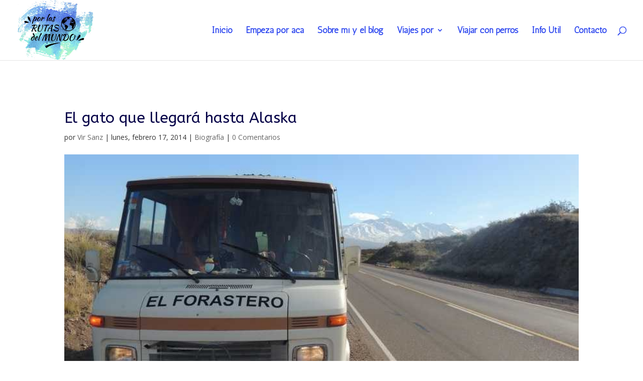

--- FILE ---
content_type: text/html; charset=utf-8
request_url: https://www.google.com/recaptcha/api2/aframe
body_size: 262
content:
<!DOCTYPE HTML><html><head><meta http-equiv="content-type" content="text/html; charset=UTF-8"></head><body><script nonce="AwicyA_MFyaawXewsc7qew">/** Anti-fraud and anti-abuse applications only. See google.com/recaptcha */ try{var clients={'sodar':'https://pagead2.googlesyndication.com/pagead/sodar?'};window.addEventListener("message",function(a){try{if(a.source===window.parent){var b=JSON.parse(a.data);var c=clients[b['id']];if(c){var d=document.createElement('img');d.src=c+b['params']+'&rc='+(localStorage.getItem("rc::a")?sessionStorage.getItem("rc::b"):"");window.document.body.appendChild(d);sessionStorage.setItem("rc::e",parseInt(sessionStorage.getItem("rc::e")||0)+1);localStorage.setItem("rc::h",'1769006627698');}}}catch(b){}});window.parent.postMessage("_grecaptcha_ready", "*");}catch(b){}</script></body></html>

--- FILE ---
content_type: text/css; charset=utf-8
request_url: https://porlasrutasdelmundo.com/wp-content/et-cache/218/et-core-unified-218.min.css?ver=1768144663
body_size: -257
content:
.et_pb_bg_layout_light .et_pb_post p{display:none}#main-content .container:before{background:none}@media (min-width:981px){#left-area{width:100%;padding:23px 0px 0px!important;float:none!important}}.single-post .comment-content.clearfix{width:90%!important}

--- FILE ---
content_type: application/x-javascript
request_url: https://cdn.aseguratuviaje.com/scripts/clientheader.js?_=1769006626157
body_size: 3179
content:
/*  ************* ATENTI DEV!!! ***************
Los js cliente fueron movidos a /scripts/dev.
Se deben editar en esa ubicacion
El build los "compila" junto con clientconfig.js
que contiene las variables de configuracion com�n
*/
//GENERAL
var dominioTemp = "https://atvprod.s3.amazonaws.com";
//LOCAL
//var dominio = "http://localhost";
//var dominio_api = "http://localhost:62352";
//var dominiobucket = "http://localhost";
//TEST
//var dominio =  "http://52.67.60.90";
//var dominio_api =  "http://52.67.60.90/webapi";
//var dominiobucket = "http://52.67.60.90";
//PROD
var dominio = "https://sistema.aseguratuviaje.com";
var dominio_api = "https://sistema.aseguratuviaje.com/webapi";
var dominiobucket =  "https://cdn.aseguratuviaje.com";
//FIN CLIENTCONFIG
var callMeFlag = false;
function setLogo() {
if (lang == 'pt-BR') $("#logoresultado").attr('src', '../../images/asseguresuaviagemlogo.gif')
}
function initFlags(pais) {
if (pais == undefined) pais = 0;
var html = '<div class="customflags">';
html += '</div>';
$("#banderas").html(html);
}
function initFlagsSite(pais) {
if (pais == undefined) pais = 0;
var stylecallme = '';
if (document.URL.indexOf("aseguratuviaje.es") > -1) stylecallme = 'style="display:none;"';
var html = '<div id="new_atv_header">'
html += '<div class="call_me" ' + stylecallme + '>'
html += '<div class="callme_header">'
html += '<p class="send_msg">' + idiomaHeader.txh1 + '</p>'
html += '<a onclick="closeCallMeButton" class="closeButton">x</a>'
html += '<a onclick="showllamameHeader()" class="call_me_title">' + idiomaHeader.txh2 + '</a>'
html += '<div class="call_me_form_content"><div style="display:none;" class="conttel">'
html += '<input placeholder="ej: (011) 1111111" type="tel" id="nrotel" class="call_me_input">'
html += '<input type="checkbox" style="width:auto;margin:0px 3px 2px 1px" id="chkterms"/><a href="' + GetUrlTerms() + '" target="_blank" style="font-size:9px;">' + idiomaHeader.txh6 + '</a>';
html += '<a onclick="llamameHeader()" class="call_me_button">' + idiomaHeader.txh3 + '</a>'
html += '</div>'
html += '</div>'
html += '</div>'
html += '</div>'
html += '<div class="skype_wtp_select" style="position:relative;">'
html += '<a onClick="openMobContact()"><img src="' + GetUrlImages('skype.png') + '" alt="Skype" /> <img src="' + GetUrlImages('wathsapp.png') + '" alt="WathsApp"/></a>'
html += '<ul>'
html += '<li>+54 9 11 6463 5177 <img src="' + GetUrlImages('wathsapp.png') + '" alt="WathsApp" width="15px"/></li>'
html += '<li>aseguratuviaje.com <img src="' + GetUrlImages('skype.png') + '" alt="Skype" width="15px"/></li>'
html += '</ul>'
html += '</div>'
html += '<div class="flags_select" style="position:relative;">'
html += '<p id="thisCountryFlag" onclick="changeThisFlag()" style="cursor:pointer;padding:3px 3px 0 0;"><b style="float:right;font-size:14px;padding:5px 0 0 3px;">▼ </b><img src="" class="countryFlag" style="float:right;padding-top:4px;width:20px;"><span style="display: inline-block;padding-top:5px;padding-right:5px;color:#333333;" class="countryText"></span></p>'
html += '<ul style="display:none;" class="flags_list_container">'
html += getPaisSelected(pais);
html += '</ul>'
html += '</div>'
html += '</div>'
$(".customflags").html(html);
changeText();
$(".flags_select ul li").click(function () {
var thisHtmlFlag = $(this).html();
$("#thisCountryFlag").html(thisHtmlFlag);
changeThisFlag();
});
}
function GetUrlImages(img) {
return "https://cdn.aseguratuviaje.com/App_Themes/img/header/" + img;
}
function GetUrlTerms() {
if (document.URL.indexOf("aseguratuviaje.com.ar") > -1) {
return "https://sistema.aseguratuviaje.com/aseguratuviaje/Terminos.pdf";
}
if (lang == "en-US" || lang == "en-GB") {
return "https://sistema.aseguratuviaje.com/aseguratuviaje/Terms.pdf";
} else {
return "https://sistema.aseguratuviaje.com/aseguratuviaje/Terminos.pdf";
}
}
function openMobContact() {
$(".skype_wtp_select ul").toggle();
}
function closeCallMeButton() {
$(".send_msg").hide();
$(".closeButton").hide();
$(".call_me_title").show();
showllamameHeaderClose();
}
function showllamameHeader() {
if (callMeFlag == false) {
$(".conttel").slideDown();
callMeFlag = true;
}
else if (callMeFlag == true) {
$(".conttel").slideUp();
callMeFlag = false;
}
}
function sendPhoneNumber() {
$(".call_me_title").hide();
$(".call_me_input").hide();
$(".call_me_button").hide();
$(".send_msg").fadeIn();
$("closeButton").fadeIn();
}
function llamameHeader() {
var tel = $("#nrotel").val();
if (!$("#chkterms").is(':checked')) {
alert(idiomaHeader.txh5);
return 0;
}
if (tel == "" || isNaN($("#nrotel").val())) {
alert(idiomaHeader.txh4);
return 0;
} else {
$(".conttel").slideUp();
sendPhoneNumber();
}
$.ajax({
type: "GET",
url: dominio_api +"/api/Contacto",
dataType: "json",
data: 'idcotizacion=0&webservice=' + idreference + '&telefono=' + tel,
success: function (d) {
console.log("quiero que me llame ok");
},
error: function (xhr, status, error) {
console.log(error);
}
});
}
function getPaisSelected(pais) {
var htmlB = '';
if (pais == 32 || document.URL.indexOf("aseguratuviaje.com.ar") > -1) { htmlB += '<li class="localFlag" style="border-bottom:1px solid #cccccc;cursor:pointer;"><span style="display: inline-block;padding: 6px 5px;" class="Cnumber">0810 345 2734</span> <img class="Cflag" src="' + GetUrlImages('Argentina.png') + '" alt="Ar" width="25px"/></li>'; } else { htmlB += '<li style="border-bottom:1px solid #cccccc;cursor:pointer;"><span style="display: inline-block;padding: 6px 5px;">0810 345 2734</span> <img src="' + GetUrlImages('Argentina.png') + '" alt="Ar" width="25px"/></li>'; }
if (pais == 724 || document.URL.indexOf("aseguratuviaje.es") > -1) { htmlB += '<li class="localFlag" style="border-bottom:1px solid #cccccc;cursor:pointer;"><span style="display: inline-block;padding: 6px 5px;" class="Cnumber">91 151 67 81</span> <img class="Cflag" src="' + GetUrlImages('Spain.png') + '" alt="Es" width="25px"/></li>'; } else { htmlB += '<li style="border-bottom:1px solid #cccccc;cursor:pointer;"><span style="display: inline-block;padding: 6px 5px;">91 151 67 81</span> <img src="' + GetUrlImages('Spain.png') + '" alt="Es" width="25px"/></li>'; }
if (pais == 68) { htmlB += '<li class="localFlag" style="border-bottom:1px solid #cccccc;cursor:pointer;"><span style="display: inline-block;padding: 6px 5px;">+ 54 (11) 5239.5000</span> <img src="' + GetUrlImages('Bolivia.png') + '" alt="Es" width="25px"/></li>'; } else { htmlB += '<li style="border-bottom:1px solid #cccccc;cursor:pointer;"><span style="display: inline-block;padding: 6px 5px;">+ 54 (11) 5239.5000</span> <img src="' + GetUrlImages('Bolivia.png') + '" alt="Es" width="25px"/></li>'; }
if (pais == 76 || document.URL.indexOf("asseguresuaviagem.com.br") > -1) {
htmlB += '<li class="localFlag" style="border-bottom:1px solid #cccccc;cursor:pointer;"><span style="display: inline-block;padding: 6px 5px;" class="Cnumber">SP:+55(11)37119382</span> <img class="Cflag" src="' + GetUrlImages('Brazil.png') + '" alt="Es" width="25px"/></li>'; htmlB += '<li style="border-bottom:1px solid #cccccc;cursor:pointer;"><span style="display: inline-block;padding: 6px 5px;">RJ:+55(21)37179405</span> <img src="' + GetUrlImages('Brazil.png') + '" alt="Es" width="25px"/></li>'
htmlB += '<li style="border-bottom:1px solid #cccccc;cursor:pointer;"><span style="display: inline-block;padding: 6px 5px;">BH:+55(31)32316383</span> <img src="' + GetUrlImages('Brazil.png') + '" alt="Es" width="25px"/></li>';
} else {
htmlB += '<li style="border-bottom:1px solid #cccccc;cursor:pointer;"><span style="display: inline-block;padding: 6px 5px;"> SP:+55(11)37119382</span> <img src="' + GetUrlImages('Brazil.png') + '" alt="Es" width="25px"/></li>'
htmlB += '<li style="border-bottom:1px solid #cccccc;cursor:pointer;"><span style="display: inline-block;padding: 6px 5px;">RJ:+55(21)37179405</span> <img src="' + GetUrlImages('Brazil.png') + '" alt="Es" width="25px"/></li>'
htmlB += '<li style="border-bottom:1px solid #cccccc;cursor:pointer;"><span style="display: inline-block;padding: 6px 5px;">BH:+55(31)32316383</span> <img src="' + GetUrlImages('Brazil.png') + '" alt="Es" width="25px"/></li>';
}
if (pais == 152 || document.URL.indexOf("aseguratuviaje.cl") > -1) { htmlB += '<li class="localFlag" style="border-bottom:1px solid #cccccc;cursor:pointer;width: 376px;"><span style="display: inline-block;padding: 6px 5px;" class="Cnumber"><span style="font-weight:300;    font-size: 0.75em !important;">Stgo:</span>(22)4957381 - <span style="font-weight:300;    font-size: 0.75em !important;">Concp:</span>(41)2560145 - <span style="font-weight:300;    font-size: 0.75em !important;">Valpo:</span>(32)2769460 </span> <img class="Cflag" src="' + GetUrlImages('Chile.png') + '" alt="Es" width="25px"/></li>'; } else { htmlB += '<li style="border-bottom:1px solid #cccccc;cursor:pointer;"><span style="display: inline-block;padding: 6px 5px;">+56 22 495 7381</span> <img src="' + GetUrlImages('Chile.png') + '" alt="Es" width="25px"/></li>'; }
if (pais == 170 || document.URL.indexOf("aseguratuviaje.com.co") > -1) {
htmlB += '<li class="localFlag" style="border-bottom:1px solid #cccccc;cursor:pointer;"><span style="display: inline-block;padding: 6px 5px;" class="Cnumber">Btá:+57(1)3826762</span> <img class="Cflag" src="' + GetUrlImages('Colombia.png') + '" alt="Es" width="25px"/></li>'; htmlB += '<li style="border-bottom:1px solid #cccccc;cursor:pointer;"><span style="display: inline-block;padding: 6px 5px;">Cali:+57(2)8912682 </span> <img src="' + GetUrlImages('Colombia.png') + '" alt="Es" width="25px"/></li>'
htmlB += '<li style="border-bottom:1px solid #cccccc;cursor:pointer;"><span style="display: inline-block;padding: 6px 5px;">Med:+57(4)2040537</span> <img src="' + GetUrlImages('Colombia.png') + '" alt="Es" width="25px"/></li>'
htmlB += '<li style="border-bottom:1px solid #cccccc;cursor:pointer;"><span style="display: inline-block;padding: 6px 5px;">B/quilla:+57(5)3161373</span> <img src="' + GetUrlImages('Colombia.png') + '" alt="Es" width="25px"/></li>';
} else {
htmlB += '<li style="border-bottom:1px solid #cccccc;cursor:pointer;><span style="display: inline-block;padding: 6px 5px;">Btá:+57(1)3826762</span> <img src="' + GetUrlImages('Colombia.png') + '" alt="Es" width="25px"/></li>'
htmlB += '<li style="border-bottom:1px solid #cccccc;cursor:pointer;"><span style="display: inline-block;padding: 6px 5px;">Cali:+57(2)8912682</span>  <img src="' + GetUrlImages('Colombia.png') + '" alt="Es" width="25px"/></li>'
htmlB += '<li style="border-bottom:1px solid #cccccc;cursor:pointer;"><span style="display: inline-block;padding: 6px 5px;">Med:+57(4)2040537</span> <img src="' + GetUrlImages('Colombia.png') + '" alt="Es" width="25px"/></li>'
htmlB += '<li style="border-bottom:1px solid #cccccc;cursor:pointer;"><span style="display: inline-block;padding: 6px 5px;">B/quilla:+57(5)3161373</span> <img src="' + GetUrlImages('Colombia.png') + '" alt="Es" width="25px"/></li>';
}
if (pais == 192) { htmlB += '<li class="localFlag" style="border-bottom:1px solid #cccccc;cursor:pointer;"><span style="display: inline-block;padding: 6px 5px;" class="Cnumber">+ 54 (11) 5239.5000</span> <img class="Cflag" src="' + GetUrlImages('Cuba.png') + '" alt="Es" width="25px"/></li>'; } else { htmlB += '<li style="border-bottom:1px solid #cccccc;cursor:pointer;"><span style="display: inline-block;padding: 6px 5px;">+ 54 (11) 5239.5000</span> <img src="' + GetUrlImages('Cuba.png') + '" alt="Es" width="25px"/></li>'; }
if (pais == 188) { htmlB += '<li class="localFlag" style="border-bottom:1px solid #cccccc;cursor:pointer;"><span style="display: inline-block;padding: 6px 5px;" class="Cnumber">+ 54 (11) 5239.5000</span> <img class="Cflag" src="' + GetUrlImages('Costa-Rica.png') + '" alt="Es" width="25px"/></li>'; } else { htmlB += '<li style="border-bottom:1px solid #cccccc;cursor:pointer;"><span style="display: inline-block;padding: 6px 5px;">+ 54 (11) 5239.5000</span> <img src="' + GetUrlImages('Costa-Rica.png') + '" alt="Es" width="25px"/></li>'; }
if (pais == 218 || document.URL.indexOf("aseguratuviaje.com.ec") > -1) { htmlB += '<li class="localFlag" style="border-bottom:1px solid #cccccc;cursor:pointer;"><span style="display: inline-block;padding: 6px 5px;" class="Cnumber"> + 593 (2) 4004710</span> <img class="Cflag" src="' + GetUrlImages('Ecuador.png') + '" alt="Es" width="25px"/></li>'; } else { htmlB += '<li style="border-bottom:1px solid #cccccc;cursor:pointer;"><span style="display: inline-block;padding: 6px 5px;"> + 593 (2) 4004710</span> <img src="' + GetUrlImages('Ecuador.png') + '" alt="Es" width="25px"/></li>'; }
if (pais == 222) { htmlB += '<li class="localFlag" style="border-bottom:1px solid #cccccc;cursor:pointer;"><span style="display: inline-block;padding: 6px 5px;" class="Cnumber">+ 54 (11) 5239.5000</span> <img class="Cflag" src="' + GetUrlImages('El-Salvador.png') + '" alt="Es" width="25px"/></li>'; } else { htmlB += '<li style="border-bottom:1px solid #cccccc;cursor:pointer;"><span style="display: inline-block;padding: 6px 5px;">+ 54 (11) 5239.5000</span> <img src="' + GetUrlImages('El-Salvador.png') + '" alt="Es" width="25px"/></li>'; }
if (pais == 320) { htmlB += '<li class="localFlag" style="border-bottom:1px solid #cccccc;cursor:pointer;"><span style="display: inline-block;padding: 6px 5px;" class="Cnumber">+ 54 (11) 5239.5000</span> <img class="Cflag" src="' + GetUrlImages('Guatemala.png') + '" alt="Es" width="25px"/></li>'; } else { htmlB += '<li style="border-bottom:1px solid #cccccc;cursor:pointer;"><span style="display: inline-block;padding: 6px 5px;">+ 54 (11) 5239.5000</span> <img src="' + GetUrlImages('Guatemala.png') + '" alt="Es" width="25px"/></li>'; }
if (pais == 340) { htmlB += '<li class="localFlag" style="border-bottom:1px solid #cccccc;cursor:pointer;"> <span style="display: inline-block;padding: 6px 5px;" class="Cnumber">+ 54 (11) 5239.5000</span> <img class="Cflag" src="' + GetUrlImages('Honduras.png') + '" alt="Es" width="25px"/></li>'; } else { htmlB += '<li style="border-bottom:1px solid #cccccc;cursor:pointer;"><span style="display: inline-block;padding: 6px 5px;">+ 54 (11) 5239.5000</span> <img src="' + GetUrlImages('Honduras.png') + '" alt="Es" width="25px"/></li>'; }
if (pais == 484 || document.URL.indexOf("aseguratuviaje.com.mx") > -1) { htmlB += '<li class="localFlag" style="border-bottom:1px solid #cccccc;cursor:pointer;"><span style="display: inline-block;padding: 6px 5px;" class="Cnumber">+52 (55) 4170 8056</span> <img class="Cflag" src="' + GetUrlImages('Mexico.png') + '" alt="Es" width="25px"/></li>'; } else { htmlB += '<li style="border-bottom:1px solid #cccccc;cursor:pointer;"><span style="display: inline-block;padding: 6px 5px;">+52 (55) 4170 8056</span> <img src="' + GetUrlImages('Mexico.png') + '" alt="Es" width="25px"/></li>'; }
if (pais == 558) { htmlB += '<li class="localFlag" style="border-bottom:1px solid #cccccc;cursor:pointer;"><span style="display: inline-block;padding: 6px 5px;" class="Cnumber">+ 54 (11) 5239.5000</span> <img class="Cflag" src="' + GetUrlImages('Nicaragua.png') + '" alt="Es" width="25px"/></li>'; } else { htmlB += '<li style="border-bottom:1px solid #cccccc;cursor:pointer;"><span style="display: inline-block;padding: 6px 5px;">+ 54 (11) 5239.5000</span> <img src="' + GetUrlImages('Nicaragua.png') + '" alt="Es" width="25px"/></li>'; }
if (pais == 591) { htmlB += '<li class="localFlag" style="border-bottom:1px solid #cccccc;cursor:pointer;"><span style="display: inline-block;padding: 6px 5px;" class="Cnumber">+ 507 8366058</span> <img class="Cflag" src="' + GetUrlImages('Panama.png') + '" alt="Es" width="25px"/></li>'; } else { htmlB += '<li style="border-bottom:1px solid #cccccc;cursor:pointer;"><span style="display: inline-block;padding: 6px 5px;">+ 507 8366058</span> <img src="' + GetUrlImages('Panama.png') + '" alt="Es" width="25px"/></li>'; }
if (pais == 600) { htmlB += '<li class="localFlag" style="border-bottom:1px solid #cccccc;cursor:pointer;"><span style="display: inline-block;padding: 6px 5px;" class="Cnumber">+ 54 (11) 5239.5000</span> <img class="Cflag" src="' + GetUrlImages('Paraguay.png') + '" alt="Es" width="25px"/></li>'; } else { htmlB += '<li style="border-bottom:1px solid #cccccc;cursor:pointer;"><span style="display: inline-block;padding: 6px 5px;">+ 54 (11) 5239.5000</span> <img src="' + GetUrlImages('Paraguay.png') + '" alt="Es" width="25px"/></li>'; }
if (pais == 604) { htmlB += '<li class="localFlag" style="border-bottom:1px solid #cccccc;cursor:pointer;"><span style="display: inline-block;padding: 6px 5px;" class="Cnumber">+51 (1) 641 9454</span> <img class="Cflag" src="' + GetUrlImages('Peru.png') + '" alt="Es" width="25px"/></li>'; } else { htmlB += '<li style="border-bottom:1px solid #cccccc;cursor:pointer;"><span style="display: inline-block;padding: 6px 5px;">+51 (1) 641 9454</span> <img src="' + GetUrlImages('Peru.png') + '" alt="Es" width="25px"/></li>'; }
if (pais == 630) { htmlB += '<li class="localFlag" style="border-bottom:1px solid #cccccc;cursor:pointer;"><span style="display: inline-block;padding: 6px 5px;" class="Cnumber">+1 (787) 6657057</span> <img class="Cflag" src="' + GetUrlImages('Puerto-Rico.png') + '" alt="Es" width="25px"/></li>'; } else { htmlB += '<li style="border-bottom:1px solid #cccccc;cursor:pointer;"><span style="display: inline-block;padding: 6px 5px;">+1 (787) 6657057</span> <img src="' + GetUrlImages('Puerto-Rico.png') + '" alt="Es" width="25px"/></li>'; }
if (pais == 212) { htmlB += '<li class="localFlag" style="border-bottom:1px solid #cccccc;cursor:pointer;"><span style="display: inline-block;padding: 6px 5px;" class="Cnumber">+ 54 (11) 5239.5000</span> <img class="Cflag" src="' + GetUrlImages('Dominican-Republic.png') + '" alt="Es" width="25px"/></li>'; } else { htmlB += '<li style="border-bottom:1px solid #cccccc;cursor:pointer;"><span style="display: inline-block;padding: 6px 5px;">+ 54 (11) 5239.5000</span> <img src="' + GetUrlImages('Dominican-Republic.png') + '" alt="Es" width="25px"/></li>'; }
if (pais == 858) { htmlB += '<li class="localFlag" style="border-bottom:1px solid #cccccc;cursor:pointer;"><span style="display: inline-block;padding: 6px 5px;" class="Cnumber">+ 54 (11) 5239.5000</span> <img class="Cflag" src="' + GetUrlImages('Uruguay.png') + '" alt="Es" width="25px"/></li>'; } else { htmlB += '<li style="border-bottom:1px solid #cccccc;cursor:pointer;"><span style="display: inline-block;padding: 6px 5px;">+ 54 (11) 5239.5000</span> <img src="' + GetUrlImages('Uruguay.png') + '" alt="Es" width="25px"/></li>'; }
if (pais == 862 || document.URL.indexOf("aseguratuviaje.com.ve") > -1) { htmlB += '<li class="localFlag" style="border-bottom:1px solid #cccccc;cursor:pointer;" ><span style="display: inline-block;padding: 6px 5px;" class="Cnumber">+58 (212) 7201299</span> <img class="Cflag" src="' + GetUrlImages('Venezuela.png') + '" alt="Es" width="25px"/></li>'; } else { htmlB += '<li style="border-bottom:1px solid #cccccc;cursor:pointer;"><span style="display: inline-block;padding: 6px 5px;">+58 (212) 7201299</span> <img src="' + GetUrlImages('Venezuela.png') + '" alt="Es" width="25px"/></li>'; }
if (pais == 840 || document.URL.indexOf("thetravelinsurers.com") > -1) { htmlB += '<li class="localFlag" style="border-bottom:1px solid #cccccc;cursor:pointer;"><span style="display: inline-block;padding: 6px 5px;" class="Cnumber">+1 (305) 4344024</span> <img class="Cflag" src="' + GetUrlImages('United-States.png') + '" alt="Es" width="25px"/></li>'; } else { htmlB += '<li style="border-bottom:1px solid #cccccc;cursor:pointer;"><span style="display: inline-block;padding: 6px 5px;">+1 (305) 4344024</span> <img src="' + GetUrlImages('United-States.png') + '" alt="Es" width="25px"/></li>'; }
if (pais == 356 || document.URL.indexOf("thetravelinsurers.co.in") > -1) { htmlB += '<li class="localFlag" style="border-bottom:1px solid #cccccc;cursor:pointer;"><span style="display: inline-block;padding: 6px 5px;" class="Cnumber">+1 (305) 4344024</span> <img class="Cflag" src="' + GetUrlImages('india.png') + '" alt="Es" width="25px"/></li>'; } else { htmlB += '<li style="border-bottom:1px solid #cccccc;cursor:pointer;"><span style="display: inline-block;padding: 6px 5px;">+1 (305) 4344024</span> <img src="' + GetUrlImages('india.png') + '" alt="Es" width="25px"/></li>'; }
if (pais == 710) { htmlB += '<li class="localFlag" style="border-bottom:1px solid #cccccc;cursor:pointer;"><span style="display: inline-block;padding: 6px 5px;" class="Cnumber">+1 (305) 4344024</span> <img class="Cflag" src="' + GetUrlImages('south-africa.png') + '" alt="Es" width="25px"/></li>'; } else { htmlB += '<li style="border-bottom:1px solid #cccccc;cursor:pointer;"><span style="display: inline-block;padding: 6px 5px;">+1 (305) 4344024</span> <img src="' + GetUrlImages('south-africa.png') + '" alt="Es" width="25px"/></li>'; }
if (pais == 380 || document.URL.indexOf("http://tti.aseguratuviaje.com.ec/") > -1) { htmlB += '<li class="localFlag" style="border-bottom:1px solid #cccccc;cursor:pointer;"><span style="display: inline-block;padding: 6px 5px;" class="Cnumber">+ 39 (06) 68100023</span> <img class="Cflag" src="' + GetUrlImages('italia.png') + '" alt="Es" width="25px"/></li>'; } else { htmlB += '<li style="border-bottom:1px solid #cccccc;cursor:pointer;"><span style="display: inline-block;padding: 6px 5px;">+ 39 (06) 68100023</span> <img src="' + GetUrlImages('italia.png') + '" alt="Es" width="25px"/></li>'; }
if (pais == 250 || document.URL.indexOf("http://fr.aseguratuviaje.com.ec/") > -1) { htmlB += '<li class="localFlag" style="border-bottom:1px solid #cccccc;cursor:pointer;"><span style="display: inline-block;padding: 6px 5px;" class="Cnumber">+ 33 (9) 70777649</span> <img class="Cflag" src="' + GetUrlImages('francia.png') + '" alt="Es" width="25px"/></li>'; } else { htmlB += '<li style="border-bottom:1px solid #cccccc;cursor:pointer;"><span style="display: inline-block;padding: 6px 5px;">+ 33 (9) 70777649</span> <img src="' + GetUrlImages('francia.png') + '" alt="Es" width="25px"/></li>'; }
if (pais == 276 || document.URL.indexOf("http://de.aseguratuviaje.com.ec/") > -1) { htmlB += '<li class="localFlag" style="border-bottom:1px solid #cccccc;cursor:pointer;"><span style="display: inline-block;padding: 6px 5px;" class="Cnumber">+ 49 (32) 214219765</span> <img class="Cflag" src="' + GetUrlImages('alemania.png') + '" alt="Es" width="25px"/></li>'; } else { htmlB += '<li style="border-bottom:1px solid #cccccc;cursor:pointer;"><span style="display: inline-block;padding: 6px 5px;">+ 49 (32) 214219765</span> <img src="' + GetUrlImages('alemania.png') + '" alt="Es" width="25px"/></li>'; }
return htmlB;
}
function changeThisFlag() {
$(".flags_select ul").toggle();
}
function changeText() {
var thisCountryFlagContainer = document.getElementById("thisCountryFlag");
var localFlag = $(".localFlag");
var Ctext = $(".Cnumber").html();
var Cflag = $(".localFlag .Cflag").attr("src");
$(".countryText").html(Ctext);
$(".countryFlag").attr("src", Cflag);
}


--- FILE ---
content_type: application/javascript
request_url: https://sistema.aseguratuviaje.com/scripts/clientcoti.js
body_size: 33769
content:
var dominioTemp = "https://atvprod.s3.amazonaws.com";
var dominio_api = "https://sistema.aseguratuviaje.com/webapi";
var dominiobucket = "https://cdn.aseguratuviaje.com";
const api_prod = "https://sistema.aseguratuviaje.com/webapi18/api";
//const app_prod = "https://sistema.aseguratuviaje.com/ventas18/lista/";
const app_prod = "https://sistema.aseguratuviaje.com/ventasv2/lista/";
const api_dev = "http://localhost:62352/api";
const app_dev = "http://localhost:4200/lista/";
var url_api = api_prod;
var url_app = app_prod;

var datos;
var resultado;
var idreference = "";
var lang;
var raiz;
var paisip;
var pais = 0;
function inIframe() {
    try {
        return window.self !== window.top;
    } catch (e) {
        return true;
    }
}
function createlanding(reference, res, theme, cultura, iralraiz) {
    resultado = res;
    idreference = reference;
    lang = cultura;
    raiz = iralraiz;
    $.getScript(dominiobucket + '/scripts/crypto.js', function () {
        $.getScript(dominiobucket + '/scripts/clientcommon.js', function () {
            $.getScript(dominiobucket + '/scripts/diccionarios/clientdiccionario_' + lang + '.js', function () {
                $.getScript(dominiobucket + '/scripts/clientheader.js', function () {
                    createlanding2();
                    setIdiomaHeader();
                    pais = getCodePais(document.URL);
                    if (pais != 0) {
                        initFlagsSite(pais);
                    }
                });
            });
        });
    });
}
function createlanding2() {
    setIdiomaCoti();
    var html = '';
    html += '<link type="text/css" href="https://cdn.aseguratuviaje.com/App_Themes/atv/style_form_new.css" rel="stylesheet" />';
    html += '<link href="https://cdn.aseguratuviaje.com/App_Themes/atv/jquery-ui-1.8.13.custom.css" rel="stylesheet">';
    html += '<link type="text/css" href="https://cdn.aseguratuviaje.com/App_Themes/headers/style.css" rel="stylesheet" />';
    if ($("#landing").width() <= 340) {
        html += '<div id="minicoti">';
        html += '<div class="atv_form_container"><form id="form_cotizar" class="atv_form" name="form_cotizar">';
        html += '<div class="sub_contenedor float_left side_left pais"><select id="ddlpaisresidencia" class="selectbox slt_left" name="ddlpaisresidencia"></select></div>';
        html += '<div class="sub_contenedor float_left padding"><select id="ddlpaisdestino" class="selectbox slt_right" name="ddlpaisdestino"></select></div>';
        html += '<div class="sub_contenedor float_left side_left fecha"><input id="fdesde" class="textbox slt_left btn_calendar" type="text" name="fdesde" value="" placeholder="' + idioma.tx10 + '" /></div>';
        html += '<div class="sub_contenedor float_left padding"><input id="fhasta" class="textbox input_right btn_calendar" type="text" name="fhasta" value=""  placeholder="' + idioma.tx11 + '" /></div>';
        html += '<div id="contimporte" class="container_importe_hastaB" style="display: none;"><input id="importe" class="input_importe" style="width: 310px;" type="text" name="importe" value="0" /> <span class="span_fecha_hastaB span_texto">' + idioma.tx13 + '</span></div>';
        html += '<div class="sub_contenedor float_left side_left edades"><label class="lbl_left lbl_texto" for="fdesde">' + idioma.tx14 + '</label> <input id="uitraveler1" class="textbox input_edad" name="uitraveler1" maxlength="2" /> <input id="uitraveler2" class="textbox input_edad" name="uitraveler2" maxlength="2" /> <input id="uitraveler3" class="textbox input_edad" name="uitraveler3" maxlength="2" /> <input id="uitraveler4" class="textbox input_edad" name="uitraveler4" maxlength="2" /> <input id="uitraveler5" class="textbox input_edad" name="uitraveler5" maxlength="2" /></div>';
        html += '<div class="sub_contenedor float_left tipoviaje"><select id="ddltipoviaje" class="selectbox slt_right" name="ddltipoviaje"></select></div>';
        html += '<div class="sub_contenedor float_left side_left email"><input id="uiemail" class="textbox slt_left" type="email" name="uiemail" placeholder="Email" /></div>';

        html += '<div class="sub_contenedor float_left padding"><label class="lbl_left lbl_texto" for="uiwhatsapp">' + idioma.tx74 + '</label> <input id="uiwhatsapp" class="textbox slt_left" type="text" name="uiwhatsapp" /></div>';

        //html += '<div class="sub_contenedor float_left padding button_coti_container">';
        //html += '<div><a id="btncotizar" class="btn_cotizar" onclick="cotizar()" style="text-transform:uppercase;">' + idioma.tx18 + '</a></div>';
        //html += '</div><div style="clear:both;"></div></form></div>';

        html += '<div class="sub_contenedor float_left padding side_left button_coti_container" style= "width: 90%;">';
        html += '<div><a id="btncotizar" class="btn_cotizar" onclick="cotizar();" style="text-transform:uppercase; border-radius: 10px;">' + idioma.tx18 + '</a></div>';
        html += '</div><div style="clear:both;"></div></form></div>';




    } else {
        html += '<div class="atv_form_container"><form id="form_cotizar" class="atv_form" name="form_cotizar">';
        html += '<div class="sub_contenedor float_left side_left re"><label class="lbl_left lbl_texto" for="ddlpaisresidencia">' + idioma.tx8 + '</label><select id="ddlpaisresidencia" class="selectbox slt_left" name="ddlpaisresidencia"></select></div>';
        html += '<div class="sub_contenedor float_left padding"><label class="lbl_right lbl_texto" for="ddlpaisdestino">' + idioma.tx9 + '</label><select id="ddlpaisdestino" class="selectbox slt_right" name="ddlpaisdestino"></select></div>';
        html += '<div class="sub_contenedor float_left side_left fecha"><label class="lbl_left lbl_texto" for="fdesde">' + idioma.tx10 + '</label> <input id="fdesde" class="textbox slt_left btn_calendar" type="text" name="fdesde" value="" /></div>';
        html += '<div class="sub_contenedor float_left padding"><label class="lbl_right lbl_texto" for="fhasta">' + idioma.tx11 + '<span id="titcantdias lbl_texto"> ' + idioma.tx56 + '</span> <span id="uicantdias"></span> </label> <input id="fhasta" class="textbox input_right btn_calendar" type="text" name="fhasta" value="" /></div>';
        html += '<div id="contimporte" class="container_importe_hastaB" style="display: none;"><input id="importe" class="input_importe" style="width: 310px;" type="text" name="importe" value="0" /> <span class="span_fecha_hastaB span_texto">' + idioma.tx13 + '</span></div>';
        html += '<div class="sub_contenedor float_left side_left edades"><label class="lbl_left lbl_texto" for="fdesde">' + idioma.tx14 + '</label> <input id="uitraveler1" class="textbox input_edad" name="uitraveler1" maxlength="2" /> <input id="uitraveler2" class="textbox input_edad" name="uitraveler2" maxlength="2" /> <input id="uitraveler3" class="textbox input_edad" name="uitraveler3" maxlength="2" /> <input id="uitraveler4" class="textbox input_edad" name="uitraveler4" maxlength="2" /> <input id="uitraveler5" class="textbox input_edad" name="uitraveler5" maxlength="2" /></div>';
        html += '<div class="sub_contenedor float_left tipoviaje"><label class="lbl_right lbl_texto" for="ddltipoviaje">' + idioma.tx15 + '</label><select id="ddltipoviaje" class="selectbox slt_right" name="ddltipoviaje"></select></div>';
        html += '<div class="sub_contenedor float_left side_left email"><label class="lbl_left lbl_texto" for="uiemail">Email</label> <input id="uiemail" class="textbox slt_left" type="email" name="uiemail" /></div>';

        html += '<div class="sub_contenedor float_left padding"><label class="lbl_left lbl_texto" for="uiwhatsapp">' + idioma.tx74 + '</label> <input id="uiwhatsapp" class="textbox slt_left" type="text" name="uiwhatsapp" /></div>';

        //html += '<div class="sub_contenedor float_left padding button_coti_container">';
        //html += '<div><a id="btncotizar" class="btn_cotizar" onclick="cotizar()" style="text-transform:uppercase;">' + idioma.tx18 + '</a></div>';
        //html += '</div><div style="clear:both;"></div></form></div>';

        html += '<div class="sub_contenedor float_left padding side_left button_coti_container" style= "width: 90%;">';
        html += '<div><a id="btncotizar" class="btn_cotizar" onclick="cotizar();" style="text-transform:uppercase; border-radius: 10px;">' + idioma.tx18 + '</a></div>';
        html += '</div><div style="clear:both;"></div></form></div>';





    }
    if ($("#landing").width() <= 300) html += '</div>';
    $("#landing").append(html);
    initLanding(idreference);
}

function cotizar() {
    var source = getSource();
    if (validarcaoti() == false) return 0;
    var tipoviaje = $("#ddltipoviaje").val();
    var gestation = "0";
    var cotizador_nuevo = 0;
    var desde = formatearFecha($("#fdesde").val());
    var hasta = formatearFecha($("#fhasta").val());
    var edad1 = parseInt($("#uitraveler1").val() > 0 ? $("#uitraveler1").val() : 0);
    var edad2 = parseInt($("#uitraveler2").val() > 0 ? $("#uitraveler2").val() : 0);
    var edad3 = parseInt($("#uitraveler3").val() > 0 ? $("#uitraveler3").val() : 0);
    var edad4 = parseInt($("#uitraveler4").val() > 0 ? $("#uitraveler4").val() : 0);
    var edad5 = parseInt($("#uitraveler5").val() > 0 ? $("#uitraveler5").val() : 0);
    datos = {
        PaisDesde: parseInt($("#ddlpaisresidencia").val()),
        PaisHasta: parseInt($("#ddlpaisdestino").val()),
        TipoViaje: tipoviaje,
        FechaDesde: desde,
        FechaHasta: hasta,
        Edad1: edad1,
        Edad2: edad2,
        Edad3: edad3,
        Edad4: edad4,
        Edad5: edad5,
        Cultura: lang,
        Email: $("#uiemail").val(),
        Telefono: $("#uiwhatsapp").val(),
        WebService: idreference,
        SemanaGestacion: gestation,
        Source: source,
        Token: ''
    };
    $.ajax({
        type: "POST",
        contentType: "application/json; charset=utf-8",
        dataType: "json",
        url: url_api + "/CotizacionSeguroViajero",
        data: JSON.stringify(datos)
    })
        .done(function (dat) {

            if (inIframe()) {
                window.top.location.href = url_app + dat.Token;
            }
            window.location.href = url_app + dat.Token;

        });
}

function formatearFecha(fec) {
    fecha = fec.split('/');
    fechaf = fecha[2] + '/' + (fecha[1]) + '/' + fecha[0];
    var d = new Date(fechaf);
    var month = '' + (d.getMonth() + 1);
    var day = '' + d.getDate();
    var year = d.getFullYear();
    if (month.length < 2) month = '0' + month;
    if (day.length < 2) day = '0' + day;
    return [year, month, day].join('-');
}

function validarcaoti() {
    if ($("#uiemail").val() == '') { alert("Debe ingresar un Email"); return false; }
    if (!validateEmail($("#uiemail").val())) { alert("Debe ingresar un Email Válido"); return false; }
    if ($("#ddlpaisresidencia").val() == 0) { alert("Debe ingresar un Pais de Origen"); return false; }
    if ($("#ddlpaisdestino").val() == 0) { alert("Debe ingresar un Pais de Destino"); return false; }
    if ($("#ddltipoviaje").val() == 0) { alert("Debe ingresar un Tipo de Viaje"); return false; }
    if ($("#uitraveler1").val().trim() == '') { alert("Debe ingresar una Edad de Viajero"); return false; }
    var edad1 = $("#uitraveler1").val().trim();
    var edad2 = $("#uitraveler2").val().trim();
    var edad3 = $("#uitraveler3").val().trim();
    var edad4 = $("#uitraveler4").val().trim();
    var edad5 = $("#uitraveler5").val().trim();
    if (edad1 != '' && (edad1 <= 0 || isNaN(parseInt(edad1)))) { alert("Debe ingresar una Edad de Viajero correcta"); return false; }
    if (edad2 != '' && (edad2 <= 0 || isNaN(parseInt(edad2)))) { alert("Debe ingresar una Edad de Viajero correcta"); return false; }
    if (edad3 != '' && (edad3 <= 0 || isNaN(parseInt(edad3)))) { alert("Debe ingresar una Edad de Viajero correcta"); return false; }
    if (edad4 != '' && (edad4 <= 0 || isNaN(parseInt(edad4)))) { alert("Debe ingresar una Edad de Viajero correcta"); return false; }
    if (edad5 != '' && (edad5 <= 0 || isNaN(parseInt(edad5)))) { alert("Debe ingresar una Edad de Viajero correcta"); return false; }
}
function search(reference) {
    if (reference == 'BYmmUKANyOwih51SfriSoBYuz6BFPO3sWuzONna8ATGRHUPZi9r%2f7w%3d%3d') {
        var htmlorigen = '<option value="0">' + idioma.tx57 + '</option><option value="32">Argentina</option><option value="68">Bolivia</option><option value="76">Brasil</option><option value="152">Chile</option><option value="170">Colombia</option><option value="188">Costa Rica</option><option value="192">Cuba</option><option value="218">Ecuador</option><option value="222">El Salvador</option><option value="320">Guatemala</option><option value="332">Haiti</option><option value="340">Honduras</option><option value="484">Mexico</option><option value="558">Nicaragua</option><option value="591">Panama</option><option value="600">Paraguay</option><option value="604">Peru</option><option value="630">Puerto Rico</option><option value="214">Republica Dominicana</option><option value="858">Uruguay</option><option value="862">Venezuela</option>';
        var htmldestino = '<option value="0">' + idioma.tx57 + '</option><option value="1001">América Central</option><option value="1000">América del Norte</option><option value="1002">América del Sur</option><option value="1009">Cobertura Nacional</option><option value="1004">Europa y Mediterraneo</option><option value="1006">Resto del Mundo </option>';
        var htmltipoviaje = '<option value="0">' + idioma.tx57 + '</option><option value="1">Placer, Estudio o Trabajo</option><option value="2">Anual Multiviajes</option><option value="6">Deportes</option><option value="10">Viajes  en Cruceros</option><option value="4">Seguro de Cancelación</option><option value="18">Objetos Personales &amp; IT Protegidos</option><option value="14">Embarazadas</option><option value="15">Preexistencias y Enf. Crónicas</option>';
        $("#ddlpaisresidencia").html(htmlorigen);
        $("#ddlpaisdestino").html(htmldestino);
        $("#ddltipoviaje").html(htmltipoviaje);
    } else {
        LoadDropDown();
        SelectResidence();
    }
}
function LoadDropDown() {
    var htmlorigen = '';
    var htmlorigenColombia = '';
    var htmlorigenEcuador = '';
    var htmlorigenMexico = '';
    var htmlorigenPeru = '';
    var htmlorigenVenezuela = '';
    var htmlorigenOtros = '';
    var htmlorigenEspana = '';
    var htmlorigenBrasil = '';
    var htmlorigenChile = '';
    var htmlorigenArgentina = '';
    var htmldestino = '<option value="0">' + idioma.tx9 + '</option>';
    var htmltipoviaje = '<option value="0">' + idioma.tx15 + '</option>';
    $.each(destino, function (i, fila) {
        htmldestino += '<option value="' + fila.id + '">' + fila.name + '</option>';
    });
    $.each(tipoviaje, function (i, fila) {
        htmltipoviaje += '<option value="' + fila.id + '">' + fila.name + '</option>';
    });
    $.each(residence, function (i, fila) {
        switch (fila.id) {
            case 32: htmlorigenArgentina += '<option value="' + fila.id + '">' + fila.name + '</option>'; break;
            case 76: htmlorigenBrasil += '<option value="' + fila.id + '">' + fila.name + '</option>'; break;
            case 152: htmlorigenChile += '<option value="' + fila.id + '">' + fila.name + '</option>'; break;
            case 170: htmlorigenColombia += '<option value="' + fila.id + '">' + fila.name + '</option>'; break;
            case 218: htmlorigenEcuador += '<option value="' + fila.id + '">' + fila.name + '</option>'; break;
            case 724: htmlorigenEspana += '<option value="' + fila.id + '">' + fila.name + '</option>'; break;
            case 484: htmlorigenMexico += '<option value="' + fila.id + '">' + fila.name + '</option>'; break;
            case 604: htmlorigenPeru += '<option value="' + fila.id + '">' + fila.name + '</option>'; break;
            case 862: htmlorigenVenezuela += '<option value="' + fila.id + '">' + fila.name + '</option>'; break;
            case 840: htmlorigenVenezuela += '<option value="' + fila.id + '">' + fila.name + '</option>'; break;
            default: htmlorigenOtros += '<option value="' + fila.id + '">' + fila.name + '</option>';
        }
    });
    $("#ddlpaisresidencia").html(htmlorigenOtros);
    $("#ddlpaisresidencia").html($('#ddlpaisresidencia option').sort(function (x, y) { return $(x).text() < $(y).text() ? -1 : 1; }))
    $("#ddlpaisresidencia").prepend("<option value='0'  selected='selected'>" + idioma.tx8 + "</option>" + htmlorigen + htmlorigenArgentina + htmlorigenBrasil + htmlorigenChile + htmlorigenColombia + htmlorigenEcuador + htmlorigenEspana + htmlorigenMexico + htmlorigenPeru + htmlorigenVenezuela + "<option value='1111111111' >--------</option>");
    $("#ddlpaisdestino").html(htmldestino);
    $("#ddltipoviaje").html(htmltipoviaje);
}
function SelectResidence() {
    var idpais = "0";
    if (document.URL.indexOf("aseguratuviaje.com.ar") > -1 || document.URL.indexOf("sistematest.aseguratuviaje.com") > -1) idpais = "32";
    if (document.URL.indexOf("aseguratuviaje.cl") > -1) idpais = "152";
    if (document.URL.indexOf("aseguratuviaje.com.co") > -1) idpais = "170";
    if (document.URL.indexOf("aseguratuviaje.com.ec") > -1) idpais = "218";
    if (document.URL.indexOf("aseguratuviaje.com.ve") > -1) idpais = "862";
    if (document.URL.indexOf("aseguratuviaje.com.mx") > -1) idpais = "484";
    if (document.URL.indexOf("aseguratuviaje.com.pe") > -1 || document.URL.indexOf("pe.aseguratuviaje.com.ec") > -1) idpais = "604";
    if (document.URL.indexOf("asseguresuaviagem.com.br") > -1) idpais = "76";
    if (document.URL.indexOf("aseguratuviaje.es") > -1) idpais = "724";
    if (document.URL.indexOf("thetravelinsurers.com") > -1) idpais = "840";
    $('#ddlpaisresidencia option[value="' + idpais + '"]').attr("selected", "selected");
}
function initLanding(idreference) {
    search(idreference);
    $('#fdesde').change(function () { cambioFechaDesde(); });
    $('#fhasta').change(function () { cambioFechaHasta(); });
    if (lang == 'en-US' || lang == 'en-gb') {
        $.datepicker.regional['es'] = {
            closeText: 'Close', prevText: '&#x3c;Prev', nextText: 'Next&#x3e;', currentText: 'Today',
            monthNames: ['January', 'February', 'March', 'April', 'May', 'June', 'July', 'August', 'September', 'October', 'November', 'December'],
            monthNamesShort: ['Jan', 'Feb', 'Mar', 'Apr', 'May', 'Jun', 'Jul', 'Aug', 'Sep', 'Oct', 'Nov', 'Dec'],
            dayNames: ['Sunday', 'Monday', 'Tuesday', 'Wednesday', 'Thursday', 'Friday', 'Saturday'],
            dayNamesShort: ['Sun', 'Mon', 'Tue', 'Wed', 'Thu', 'Fri', 'Sat'],
            dayNamesMin: ['Sun', 'Mon', 'Tue', 'Wed', 'Thu', 'Fri', 'Sat'],
            weekHeader: 'Sm', dateFormat: 'dd/mm/yy', firstDay: 1, isRTL: false, showMonthAfterYear: false, yearSuffix: ''
        };
    }
    if (lang == 'pt-BR') {
        $.datepicker.regional['es'] = {
            closeText: 'Fechar', prevText: '&#x3c;Ant', nextText: 'Sig&#x3e;', currentText: 'Hoje',
            monthNames: ['Janeiro', 'Fevereiro', 'Março', 'Abril', 'Maio', 'Junho', 'Julho', 'Agosto', 'Setembro', 'Outubro', 'Novembro', 'Dezembro'],
            monthNamesShort: ['Ene', 'Feb', 'Mar', 'Abr', 'May', 'Jun', 'Jul', 'Ago', 'Sep', 'Oct', 'Nov', 'Dic'],
            dayNames: ['Domingo', 'Segunda feira', 'Terça-feira', 'Quarta-feira', 'Quinta-feira', 'Sexta-feira', 'S&aacute;bado'],
            dayNamesShort: ['Dom', 'Seg', 'Ter', 'Qua', 'Qui', 'Sex', 'Sab'],
            dayNamesMin: ['Dom', 'Seg', 'Ter', 'Qua', 'Qui', 'Sex', 'Sab'],
            weekHeader: 'Sm', dateFormat: 'dd/mm/yy', firstDay: 1, isRTL: false, showMonthAfterYear: false, yearSuffix: ''
        };
    }
    else {
        $.datepicker.regional['es'] = {
            closeText: 'Cerrar', prevText: '&#x3c;Ant', nextText: 'Sig&#x3e;', currentText: 'Hoy',
            monthNames: ['Enero', 'Febrero', 'Marzo', 'Abril', 'Mayo', 'Junio', 'Julio', 'Agosto', 'Septiembre', 'Octubre', 'Noviembre', 'Diciembre'],
            monthNamesShort: ['Ene', 'Feb', 'Mar', 'Abr', 'May', 'Jun', 'Jul', 'Ago', 'Sep', 'Oct', 'Nov', 'Dic'],
            dayNames: ['Domingo', 'Lunes', 'Martes', 'Mi&eacute;rcoles', 'Jueves', 'Viernes', 'S&aacute;bado'],
            dayNamesShort: ['Dom', 'Lun', 'Mar', 'Mi&eacute;', 'Juv', 'Vie', 'S&aacute;b'],
            dayNamesMin: ['Do', 'Lu', 'Ma', 'Mi', 'Ju', 'Vi', 'S&aacute;'],
            weekHeader: 'Sm', dateFormat: 'dd/mm/yy', firstDay: 1, isRTL: false, showMonthAfterYear: false, yearSuffix: ''
        };
    }
    $.datepicker.setDefaults($.datepicker.regional['es']);
    $("#fdesde").datepicker({ firstDay: 1 });
    $("#fhasta").datepicker({ firstDay: 1 });
    var now = new Date();
    var nowDesde = addDays(now, 1);
    var nowHasta = addDays(now, 2);
    if (paisip == "ES" && now.getHours() > 14) {
        nowDesde = addDays(now, 2);
        nowHasta = addDays(now, 3);
    }
    var monthDesde = ("0" + (nowDesde.getMonth() + 1)).slice(-2);
    var monthHasta = ("0" + (nowHasta.getMonth() + 1)).slice(-2);
    var today = ("0" + (nowDesde.getDate())).slice(-2) + "/" + (monthDesde) + "/" + nowDesde.getFullYear();
    var tomorrow = ("0" + nowHasta.getDate()).slice(-2) + "/" + (monthHasta) + "/" + nowHasta.getFullYear();
    $('#fdesde').val(today);
    $('#fhasta').val(tomorrow);
    $("#fdesde").datepicker("option", "dateFormat", "dd/mm/yy");
    $("#fhasta").datepicker("option", "dateFormat", "dd/mm/yy");
    $("#fdesde").datepicker("option", "minDate", $("#fdesde").datepicker('getDate'));
    $("#fhasta").datepicker("option", "minDate", addDays($("#fdesde").datepicker('getDate'), 1));
    $("#fhasta").datepicker("setDate", addDays($("#fdesde").datepicker('getDate'), 1));
    $("#fhasta").datepicker("option", "maxDate", addDays($("#fdesde").datepicker('getDate'), 728));
    CompararFechas();
    $("#ddlpaisdestino").change(function () { $("#fdesde").focus(); });
}
function cambioFechaDesde() {
    CompararFechas();
    setTimeout(function () { $('#fhasta').focus(); }, 100);
}
function cambioFechaHasta() {
    CompararFechas();
    $("#uitraveler1").focus();
}
//COTIZADOR NUEVO
function createlanding_nuevo(reference, res, theme, cultura, iralraiz) {
    resultado = res;
    idreference = reference;
    lang = cultura;
    raiz = iralraiz;
    $.getScript(dominiobucket + '/scripts/crypto.js', function () {
        $.getScript(dominiobucket + '/scripts/clientcommon.js', function () {
            $.getScript(dominiobucket + '/scripts/diccionarios/clientdiccionario_' + lang + '.js', function () {
                $.getScript(dominiobucket + '/scripts/clientheader.js', function () {
                    createlanding2_nuevo();
                    setIdiomaHeader();
                    pais = getCodePais(document.URL);
                    if (pais != 0) {
                        initFlagsSite(pais);
                    }
                });
            });
        });
    });
}
function createlanding2_nuevo() {
    setIdiomaCoti();
    var html = '';
    html += '<link type="text/css" href="https://cdn.aseguratuviaje.com/App_Themes/atv/style_form_new.css" rel="stylesheet" />';
    html += '<link href="https://cdn.aseguratuviaje.com/App_Themes/atv/jquery-ui-1.8.13.custom.css" rel="stylesheet">';
    html += '<link type="text/css" href="https://cdn.aseguratuviaje.com/App_Themes/headers/style.css" rel="stylesheet" />';
    if ($("#landing").width() <= 300) { html += '<link type="text/css" href="http://cdn.aseguratuviaje.com/shared/App_Themes/atv/style_coti_litle.css" rel="stylesheet" />'; }
    if ($("#landing").width() <= 300) html += '<div id="minicoti">';
    html += '<div class="atv_form_container"><form id="form_cotizar" class="atv_form" ';
    html += '" name="form_cotizar">';
    html += '<div class="sub_contenedor float_left side_left pais"><label class="lbl_left lbl_texto" for="ddlpaisresidencia">' + idioma.tx8 + '</label><select id="ddlpaisresidencia" class="selectbox slt_left" name="ddlpaisresidencia"></select></div>';
    html += '<div class="sub_contenedor float_left padding"><label class="lbl_right lbl_texto" for="ddlpaisdestino">' + idioma.tx9 + '</label><select id="ddlpaisdestino" class="selectbox slt_right" name="ddlpaisdestino"></select></div>';
    html += '<div class="sub_contenedor float_left side_left fecha"><label class="lbl_left lbl_texto" for="fdesde">' + idioma.tx10 + '</label> <input id="fdesde" class="textbox slt_left btn_calendar" type="text" name="fdesde" value="" /></div>';
    html += '<div class="sub_contenedor float_left padding"><label class="lbl_right lbl_texto" for="fhasta">' + idioma.tx11 + '<span id="titcantdias lbl_texto"> ' + idioma.tx56 + '</span> <span id="uicantdias"></span> </label> <input id="fhasta" class="textbox input_right btn_calendar" type="text" name="fhasta" value="" /></div>';
    html += '<div id="contimporte" class="container_importe_hastaB" style="display: none;"><input id="importe" class="input_importe" style="width: 310px;" type="text" name="importe" value="0" /> <span class="span_fecha_hastaB span_texto">' + idioma.tx13 + '</span></div>';
    html += '<div id="messsage_pregnant" style="display:none;"><p>' + idioma.tx59 + '</p></div>';
    html += '<div class="sub_contenedor float_left tipoviaje edades"><label id="lbl_ispregnant" class="lbl_right lbl_texto">' + idioma.tx58 + '</label><input type="checkbox" name="ispregnant" id="ispregnant" onClick="check_ispregnant();"><a id="pregnant_info" href="javascript:void(0);" data-view="0" onclick="check_info_pregnant();" ><img src="' + dominiobucket + '/App_Themes/images/info.svg" style="width:15px"></a>';
    html += '</div>';
    html += '<div id="age_section" class="sub_contenedor float_left padding side_left"><label class="lbl_left lbl_texto" for="fdesde" id="lbl_edad">' + idioma.tx14 + '</label> <input id="uitraveler1" class="textbox input_edad" name="uitraveler1" maxlength="2" /> <input id="uitraveler2" class="textbox input_edad" name="uitraveler2" maxlength="2" /> <input id="uitraveler3" class="textbox input_edad" name="uitraveler3" maxlength="2" /> <input id="uitraveler4" class="textbox input_edad" name="uitraveler4" maxlength="2" /> <input id="uitraveler5" class="textbox input_edad" name="uitraveler5" maxlength="2" /></div>';
    //gestation section
    html += '<div id="gestation_section" class="sub_contenedor float_left padding" style="display:none;">'
    html += '<div id="gestation_s1"><label class="lbl_left lbl_texto" for="fdesde" id="lbl_edad">' + idioma.tx60 + '</label><input id="txt_age_pregnant" class="textbox input_edad" name="uitraveler1" maxlength="2" /></div>'
    html += '<div id="gestation_s2"><label class="lbl_right lbl_texto" for="txt_gestation">' + idioma.tx61 + '</label><input class="textbox input_edad" id="txt_gestation" maxlength="2" name="gestation"></div>';
    html += '</div>';
    //gestation section
    //html += '<div class="sub_contenedor float_left tipoviaje"><label class="lbl_right lbl_texto" for="ddltipoviaje">' + idioma.tx15 + '</label><select id="ddltipoviaje" class="selectbox slt_right" name="ddltipoviaje"></select></div>';
    html += '<div class="sub_contenedor float_left side_left email"><label class="lbl_left lbl_texto" for="uiemail">Email</label> <input id="uiemail" class="textbox slt_left" type="email" name="uiemail" /></div>';
    html += '<div class="sub_contenedor float_left padding button_coti_container">';
    html += '<div><a id="btncotizar" class="btn_cotizar" onclick="cotizar_nuevo();" style="text-transform:uppercase;">' + idioma.tx18 + '</a></div>';
    html += '</div><div style="clear:both;"></div></form></div>';
    if ($("#landing").width() <= 300) html += '</div>';
    $("#landing").append(html);
    initLanding(idreference);
}
function check_ispregnant() {
    $("#txt_age_pregnant").val("");
    $("#txt_gestation").val("");
    $("#uitraveler1").val("");
    $("#uitraveler2").val("");
    $("#uitraveler3").val("");
    $("#uitraveler4").val("");
    $("#uitraveler5").val("");
    if ($("#ispregnant").is(":checked")) {
        $("#age_section").css("display", "none");
        $("#gestation_section").css("display", "block");
        $("#messsage_pregnant").css("display", "block");
    }
    else {
        $("#age_section").css("display", "block");
        $("#gestation_section").css("display", "none");
        $("#messsage_pregnant").css("display", "none");
    }
}
function check_info_pregnant() {
    var view = $("#pregnant_info").data("view");
    if (view == "0") {
        $("#messsage_pregnant").css("display", "block");
        $("#pregnant_info").data("view", "1");
    }
    else {
        $("#messsage_pregnant").css("display", "none");
        $("#pregnant_info").data("view", "0");
    }
}

function cotizar_nuevo() {
    var source = getSource();
    if (validarcaoti_nuevo() == false) return 0;
    var tipoviaje = "1"; //Placer, Estudio o Trabajo
    var gestation = "0";

    var cotizador_nuevo = 1;
    if ($("#ispregnant").is(":checked")) {
        $("#uitraveler1").val($("#txt_age_pregnant").val());
        $("#uitraveler2").val("");
        $("#uitraveler3").val("");
        $("#uitraveler4").val("");
        $("#uitraveler5").val("");
        gestation = $("#txt_gestation").val().trim();
    }
    else {
        age1 = $("#uitraveler1").val();
    }
    var desde = formatearFecha($("#fdesde").val());
    var hasta = formatearFecha($("#fhasta").val());
    var edad1 = parseInt($("#uitraveler1").val() > 0 ? $("#uitraveler1").val() : 0);
    var edad2 = parseInt($("#uitraveler2").val() > 0 ? $("#uitraveler2").val() : 0);
    var edad3 = parseInt($("#uitraveler3").val() > 0 ? $("#uitraveler3").val() : 0);
    var edad4 = parseInt($("#uitraveler4").val() > 0 ? $("#uitraveler4").val() : 0);
    var edad5 = parseInt($("#uitraveler5").val() > 0 ? $("#uitraveler5").val() : 0);
    datos = {
        PaisDesde: parseInt($("#ddlpaisresidencia").val()),
        PaisHasta: parseInt($("#ddlpaisdestino").val()),
        TipoViaje: tipoviaje,
        FechaDesde: desde,
        FechaHasta: hasta,
        Edad1: edad1,
        Edad2: edad2,
        Edad3: edad3,
        Edad4: edad4,
        Edad5: edad5,
        Cultura: lang,
        Email: $("#uiemail").val(),
        Telefono: $("#uiwhatsapp").val(),
        WebService: idreference,
        SemanaGestacion: gestation,
        Source: source,
        Token: ''
    };
    $.ajax({
        type: "POST",
        contentType: "application/json; charset=utf-8",
        dataType: "json",
        url: url_api + "/CotizacionSeguroViajero",
        data: JSON.stringify(datos)
    })
        .done(function (dat) {
            window.location.href = url_app + dat.Token;
        });
}

function validarcaoti_nuevo() {
    if ($("#uiemail").val() == '') { alert("Debe ingresar un Email"); return false; }
    if (!validateEmail($("#uiemail").val())) { alert("Debe ingresar un Email Válido"); return false; }
    if ($("#ddlpaisresidencia").val() == 0) { alert("Debe ingresar un Pais de Origen"); return false; }
    if ($("#ddlpaisdestino").val() == 0) { alert("Debe ingresar un Pais de Destino"); return false; }
    //if ($("#ddltipoviaje").val() == 0) { alert("Debe ingresar un Tipo de Viaje"); return false; }
    if ($("#ispregnant").is(":checked")) {
        var edad1 = $("#txt_age_pregnant").val().trim();
        if (edad1 == '') { alert("Debe ingresar una Edad de Viajero"); return false; }
        if (edad1 != '' && (edad1 <= 0 || isNaN(parseInt(edad1)))) { alert("Debe ingresar la Edad de Viajero correcta"); return false; }
        if ($("#txt_gestation").val().trim() == '') {
            alert("Debe ingresar la semana de gestación actual.");
            return false;
        }
        else {
            var reg = new RegExp('^[0-9]+$');
            if (!reg.test($("#txt_gestation").val().trim())) {
                alert("Debe ingresar la semana de gestación actual.");
                return false;
            }
        }
    }
    else {
        if ($("#uitraveler1").val().trim() == '') { alert("Debe ingresar una Edad de Viajero"); return false; }
        var edad1 = $("#uitraveler1").val().trim();
        var edad2 = $("#uitraveler2").val().trim();
        var edad3 = $("#uitraveler3").val().trim();
        var edad4 = $("#uitraveler4").val().trim();
        var edad5 = $("#uitraveler5").val().trim();
        if (edad1 != '' && (edad1 <= 0 || isNaN(parseInt(edad1)))) { alert("Debe ingresar una Edad de Viajero correcta"); return false; }
        if (edad2 != '' && (edad2 <= 0 || isNaN(parseInt(edad2)))) { alert("Debe ingresar una Edad de Viajero correcta"); return false; }
        if (edad3 != '' && (edad3 <= 0 || isNaN(parseInt(edad3)))) { alert("Debe ingresar una Edad de Viajero correcta"); return false; }
        if (edad4 != '' && (edad4 <= 0 || isNaN(parseInt(edad4)))) { alert("Debe ingresar una Edad de Viajero correcta"); return false; }
        if (edad5 != '' && (edad5 <= 0 || isNaN(parseInt(edad5)))) { alert("Debe ingresar una Edad de Viajero correcta"); return false; }
    }
}


function inIframe() {
    try {
        return window.self !== window.top;
    } catch (e) {
        return true;
    }
}